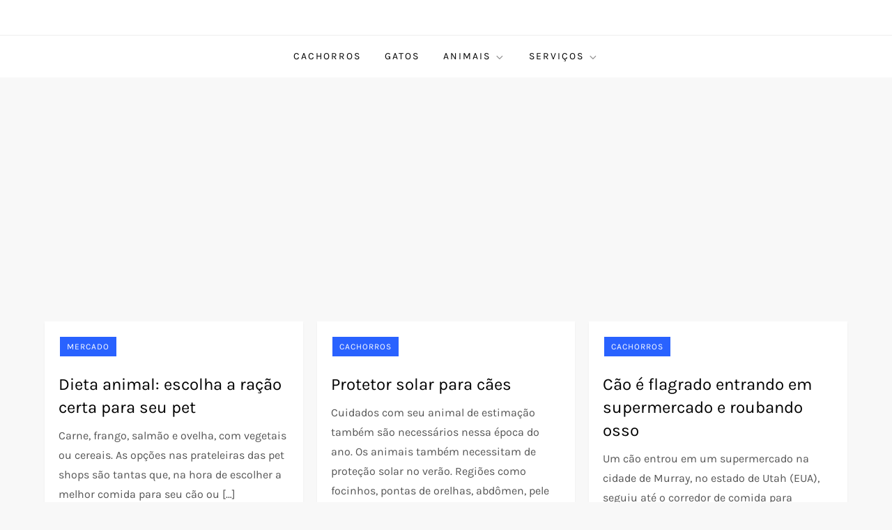

--- FILE ---
content_type: text/html; charset=utf-8
request_url: https://www.google.com/recaptcha/api2/aframe
body_size: 267
content:
<!DOCTYPE HTML><html><head><meta http-equiv="content-type" content="text/html; charset=UTF-8"></head><body><script nonce="vaTdF1BhPMxycyGv1bjRPQ">/** Anti-fraud and anti-abuse applications only. See google.com/recaptcha */ try{var clients={'sodar':'https://pagead2.googlesyndication.com/pagead/sodar?'};window.addEventListener("message",function(a){try{if(a.source===window.parent){var b=JSON.parse(a.data);var c=clients[b['id']];if(c){var d=document.createElement('img');d.src=c+b['params']+'&rc='+(localStorage.getItem("rc::a")?sessionStorage.getItem("rc::b"):"");window.document.body.appendChild(d);sessionStorage.setItem("rc::e",parseInt(sessionStorage.getItem("rc::e")||0)+1);localStorage.setItem("rc::h",'1768639360250');}}}catch(b){}});window.parent.postMessage("_grecaptcha_ready", "*");}catch(b){}</script></body></html>

--- FILE ---
content_type: application/javascript; charset=utf-8
request_url: https://fundingchoicesmessages.google.com/f/AGSKWxVe9sz-TVdjzLwOXWB83ONE0NXgs1gMfiZP_ySxXYP81AY2NQeyTtj3r07YzNEYxgr0aQYXXKxlMtKdBRlMu6zd05_Xh-Kf7wn7E_ign9AmgRjS2ltzCu-rMIFXbJaz0pIH7XrhOODT_84aeMx1nznhnCKB6wpwJ-_6eMvUxckZIAlTNXmxZYAvNayy/_/smartad-/ad.cgi?/app.ads./Article-Ad-/leaderad.
body_size: -1289
content:
window['f2949bfc-f03a-4312-8acb-d516dae0d993'] = true;